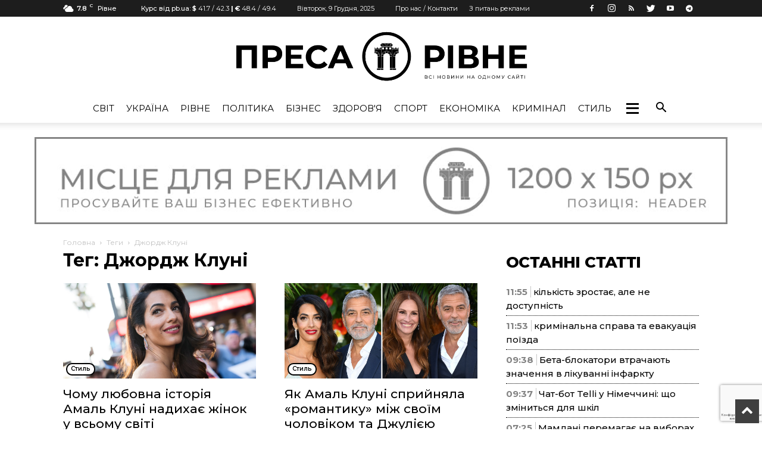

--- FILE ---
content_type: text/html; charset=utf-8
request_url: https://www.google.com/recaptcha/api2/anchor?ar=1&k=6LcdsSQpAAAAACwsS5gdStA7uaN6qFbz4otUsloB&co=aHR0cHM6Ly9wcmVzc2EucnYudWE6NDQz&hl=uk&v=jdMmXeCQEkPbnFDy9T04NbgJ&size=invisible&anchor-ms=20000&execute-ms=15000&cb=qxlp3fswx09x
body_size: 46682
content:
<!DOCTYPE HTML><html dir="ltr" lang="uk"><head><meta http-equiv="Content-Type" content="text/html; charset=UTF-8">
<meta http-equiv="X-UA-Compatible" content="IE=edge">
<title>reCAPTCHA</title>
<style type="text/css">
/* cyrillic-ext */
@font-face {
  font-family: 'Roboto';
  font-style: normal;
  font-weight: 400;
  font-stretch: 100%;
  src: url(//fonts.gstatic.com/s/roboto/v48/KFO7CnqEu92Fr1ME7kSn66aGLdTylUAMa3GUBHMdazTgWw.woff2) format('woff2');
  unicode-range: U+0460-052F, U+1C80-1C8A, U+20B4, U+2DE0-2DFF, U+A640-A69F, U+FE2E-FE2F;
}
/* cyrillic */
@font-face {
  font-family: 'Roboto';
  font-style: normal;
  font-weight: 400;
  font-stretch: 100%;
  src: url(//fonts.gstatic.com/s/roboto/v48/KFO7CnqEu92Fr1ME7kSn66aGLdTylUAMa3iUBHMdazTgWw.woff2) format('woff2');
  unicode-range: U+0301, U+0400-045F, U+0490-0491, U+04B0-04B1, U+2116;
}
/* greek-ext */
@font-face {
  font-family: 'Roboto';
  font-style: normal;
  font-weight: 400;
  font-stretch: 100%;
  src: url(//fonts.gstatic.com/s/roboto/v48/KFO7CnqEu92Fr1ME7kSn66aGLdTylUAMa3CUBHMdazTgWw.woff2) format('woff2');
  unicode-range: U+1F00-1FFF;
}
/* greek */
@font-face {
  font-family: 'Roboto';
  font-style: normal;
  font-weight: 400;
  font-stretch: 100%;
  src: url(//fonts.gstatic.com/s/roboto/v48/KFO7CnqEu92Fr1ME7kSn66aGLdTylUAMa3-UBHMdazTgWw.woff2) format('woff2');
  unicode-range: U+0370-0377, U+037A-037F, U+0384-038A, U+038C, U+038E-03A1, U+03A3-03FF;
}
/* math */
@font-face {
  font-family: 'Roboto';
  font-style: normal;
  font-weight: 400;
  font-stretch: 100%;
  src: url(//fonts.gstatic.com/s/roboto/v48/KFO7CnqEu92Fr1ME7kSn66aGLdTylUAMawCUBHMdazTgWw.woff2) format('woff2');
  unicode-range: U+0302-0303, U+0305, U+0307-0308, U+0310, U+0312, U+0315, U+031A, U+0326-0327, U+032C, U+032F-0330, U+0332-0333, U+0338, U+033A, U+0346, U+034D, U+0391-03A1, U+03A3-03A9, U+03B1-03C9, U+03D1, U+03D5-03D6, U+03F0-03F1, U+03F4-03F5, U+2016-2017, U+2034-2038, U+203C, U+2040, U+2043, U+2047, U+2050, U+2057, U+205F, U+2070-2071, U+2074-208E, U+2090-209C, U+20D0-20DC, U+20E1, U+20E5-20EF, U+2100-2112, U+2114-2115, U+2117-2121, U+2123-214F, U+2190, U+2192, U+2194-21AE, U+21B0-21E5, U+21F1-21F2, U+21F4-2211, U+2213-2214, U+2216-22FF, U+2308-230B, U+2310, U+2319, U+231C-2321, U+2336-237A, U+237C, U+2395, U+239B-23B7, U+23D0, U+23DC-23E1, U+2474-2475, U+25AF, U+25B3, U+25B7, U+25BD, U+25C1, U+25CA, U+25CC, U+25FB, U+266D-266F, U+27C0-27FF, U+2900-2AFF, U+2B0E-2B11, U+2B30-2B4C, U+2BFE, U+3030, U+FF5B, U+FF5D, U+1D400-1D7FF, U+1EE00-1EEFF;
}
/* symbols */
@font-face {
  font-family: 'Roboto';
  font-style: normal;
  font-weight: 400;
  font-stretch: 100%;
  src: url(//fonts.gstatic.com/s/roboto/v48/KFO7CnqEu92Fr1ME7kSn66aGLdTylUAMaxKUBHMdazTgWw.woff2) format('woff2');
  unicode-range: U+0001-000C, U+000E-001F, U+007F-009F, U+20DD-20E0, U+20E2-20E4, U+2150-218F, U+2190, U+2192, U+2194-2199, U+21AF, U+21E6-21F0, U+21F3, U+2218-2219, U+2299, U+22C4-22C6, U+2300-243F, U+2440-244A, U+2460-24FF, U+25A0-27BF, U+2800-28FF, U+2921-2922, U+2981, U+29BF, U+29EB, U+2B00-2BFF, U+4DC0-4DFF, U+FFF9-FFFB, U+10140-1018E, U+10190-1019C, U+101A0, U+101D0-101FD, U+102E0-102FB, U+10E60-10E7E, U+1D2C0-1D2D3, U+1D2E0-1D37F, U+1F000-1F0FF, U+1F100-1F1AD, U+1F1E6-1F1FF, U+1F30D-1F30F, U+1F315, U+1F31C, U+1F31E, U+1F320-1F32C, U+1F336, U+1F378, U+1F37D, U+1F382, U+1F393-1F39F, U+1F3A7-1F3A8, U+1F3AC-1F3AF, U+1F3C2, U+1F3C4-1F3C6, U+1F3CA-1F3CE, U+1F3D4-1F3E0, U+1F3ED, U+1F3F1-1F3F3, U+1F3F5-1F3F7, U+1F408, U+1F415, U+1F41F, U+1F426, U+1F43F, U+1F441-1F442, U+1F444, U+1F446-1F449, U+1F44C-1F44E, U+1F453, U+1F46A, U+1F47D, U+1F4A3, U+1F4B0, U+1F4B3, U+1F4B9, U+1F4BB, U+1F4BF, U+1F4C8-1F4CB, U+1F4D6, U+1F4DA, U+1F4DF, U+1F4E3-1F4E6, U+1F4EA-1F4ED, U+1F4F7, U+1F4F9-1F4FB, U+1F4FD-1F4FE, U+1F503, U+1F507-1F50B, U+1F50D, U+1F512-1F513, U+1F53E-1F54A, U+1F54F-1F5FA, U+1F610, U+1F650-1F67F, U+1F687, U+1F68D, U+1F691, U+1F694, U+1F698, U+1F6AD, U+1F6B2, U+1F6B9-1F6BA, U+1F6BC, U+1F6C6-1F6CF, U+1F6D3-1F6D7, U+1F6E0-1F6EA, U+1F6F0-1F6F3, U+1F6F7-1F6FC, U+1F700-1F7FF, U+1F800-1F80B, U+1F810-1F847, U+1F850-1F859, U+1F860-1F887, U+1F890-1F8AD, U+1F8B0-1F8BB, U+1F8C0-1F8C1, U+1F900-1F90B, U+1F93B, U+1F946, U+1F984, U+1F996, U+1F9E9, U+1FA00-1FA6F, U+1FA70-1FA7C, U+1FA80-1FA89, U+1FA8F-1FAC6, U+1FACE-1FADC, U+1FADF-1FAE9, U+1FAF0-1FAF8, U+1FB00-1FBFF;
}
/* vietnamese */
@font-face {
  font-family: 'Roboto';
  font-style: normal;
  font-weight: 400;
  font-stretch: 100%;
  src: url(//fonts.gstatic.com/s/roboto/v48/KFO7CnqEu92Fr1ME7kSn66aGLdTylUAMa3OUBHMdazTgWw.woff2) format('woff2');
  unicode-range: U+0102-0103, U+0110-0111, U+0128-0129, U+0168-0169, U+01A0-01A1, U+01AF-01B0, U+0300-0301, U+0303-0304, U+0308-0309, U+0323, U+0329, U+1EA0-1EF9, U+20AB;
}
/* latin-ext */
@font-face {
  font-family: 'Roboto';
  font-style: normal;
  font-weight: 400;
  font-stretch: 100%;
  src: url(//fonts.gstatic.com/s/roboto/v48/KFO7CnqEu92Fr1ME7kSn66aGLdTylUAMa3KUBHMdazTgWw.woff2) format('woff2');
  unicode-range: U+0100-02BA, U+02BD-02C5, U+02C7-02CC, U+02CE-02D7, U+02DD-02FF, U+0304, U+0308, U+0329, U+1D00-1DBF, U+1E00-1E9F, U+1EF2-1EFF, U+2020, U+20A0-20AB, U+20AD-20C0, U+2113, U+2C60-2C7F, U+A720-A7FF;
}
/* latin */
@font-face {
  font-family: 'Roboto';
  font-style: normal;
  font-weight: 400;
  font-stretch: 100%;
  src: url(//fonts.gstatic.com/s/roboto/v48/KFO7CnqEu92Fr1ME7kSn66aGLdTylUAMa3yUBHMdazQ.woff2) format('woff2');
  unicode-range: U+0000-00FF, U+0131, U+0152-0153, U+02BB-02BC, U+02C6, U+02DA, U+02DC, U+0304, U+0308, U+0329, U+2000-206F, U+20AC, U+2122, U+2191, U+2193, U+2212, U+2215, U+FEFF, U+FFFD;
}
/* cyrillic-ext */
@font-face {
  font-family: 'Roboto';
  font-style: normal;
  font-weight: 500;
  font-stretch: 100%;
  src: url(//fonts.gstatic.com/s/roboto/v48/KFO7CnqEu92Fr1ME7kSn66aGLdTylUAMa3GUBHMdazTgWw.woff2) format('woff2');
  unicode-range: U+0460-052F, U+1C80-1C8A, U+20B4, U+2DE0-2DFF, U+A640-A69F, U+FE2E-FE2F;
}
/* cyrillic */
@font-face {
  font-family: 'Roboto';
  font-style: normal;
  font-weight: 500;
  font-stretch: 100%;
  src: url(//fonts.gstatic.com/s/roboto/v48/KFO7CnqEu92Fr1ME7kSn66aGLdTylUAMa3iUBHMdazTgWw.woff2) format('woff2');
  unicode-range: U+0301, U+0400-045F, U+0490-0491, U+04B0-04B1, U+2116;
}
/* greek-ext */
@font-face {
  font-family: 'Roboto';
  font-style: normal;
  font-weight: 500;
  font-stretch: 100%;
  src: url(//fonts.gstatic.com/s/roboto/v48/KFO7CnqEu92Fr1ME7kSn66aGLdTylUAMa3CUBHMdazTgWw.woff2) format('woff2');
  unicode-range: U+1F00-1FFF;
}
/* greek */
@font-face {
  font-family: 'Roboto';
  font-style: normal;
  font-weight: 500;
  font-stretch: 100%;
  src: url(//fonts.gstatic.com/s/roboto/v48/KFO7CnqEu92Fr1ME7kSn66aGLdTylUAMa3-UBHMdazTgWw.woff2) format('woff2');
  unicode-range: U+0370-0377, U+037A-037F, U+0384-038A, U+038C, U+038E-03A1, U+03A3-03FF;
}
/* math */
@font-face {
  font-family: 'Roboto';
  font-style: normal;
  font-weight: 500;
  font-stretch: 100%;
  src: url(//fonts.gstatic.com/s/roboto/v48/KFO7CnqEu92Fr1ME7kSn66aGLdTylUAMawCUBHMdazTgWw.woff2) format('woff2');
  unicode-range: U+0302-0303, U+0305, U+0307-0308, U+0310, U+0312, U+0315, U+031A, U+0326-0327, U+032C, U+032F-0330, U+0332-0333, U+0338, U+033A, U+0346, U+034D, U+0391-03A1, U+03A3-03A9, U+03B1-03C9, U+03D1, U+03D5-03D6, U+03F0-03F1, U+03F4-03F5, U+2016-2017, U+2034-2038, U+203C, U+2040, U+2043, U+2047, U+2050, U+2057, U+205F, U+2070-2071, U+2074-208E, U+2090-209C, U+20D0-20DC, U+20E1, U+20E5-20EF, U+2100-2112, U+2114-2115, U+2117-2121, U+2123-214F, U+2190, U+2192, U+2194-21AE, U+21B0-21E5, U+21F1-21F2, U+21F4-2211, U+2213-2214, U+2216-22FF, U+2308-230B, U+2310, U+2319, U+231C-2321, U+2336-237A, U+237C, U+2395, U+239B-23B7, U+23D0, U+23DC-23E1, U+2474-2475, U+25AF, U+25B3, U+25B7, U+25BD, U+25C1, U+25CA, U+25CC, U+25FB, U+266D-266F, U+27C0-27FF, U+2900-2AFF, U+2B0E-2B11, U+2B30-2B4C, U+2BFE, U+3030, U+FF5B, U+FF5D, U+1D400-1D7FF, U+1EE00-1EEFF;
}
/* symbols */
@font-face {
  font-family: 'Roboto';
  font-style: normal;
  font-weight: 500;
  font-stretch: 100%;
  src: url(//fonts.gstatic.com/s/roboto/v48/KFO7CnqEu92Fr1ME7kSn66aGLdTylUAMaxKUBHMdazTgWw.woff2) format('woff2');
  unicode-range: U+0001-000C, U+000E-001F, U+007F-009F, U+20DD-20E0, U+20E2-20E4, U+2150-218F, U+2190, U+2192, U+2194-2199, U+21AF, U+21E6-21F0, U+21F3, U+2218-2219, U+2299, U+22C4-22C6, U+2300-243F, U+2440-244A, U+2460-24FF, U+25A0-27BF, U+2800-28FF, U+2921-2922, U+2981, U+29BF, U+29EB, U+2B00-2BFF, U+4DC0-4DFF, U+FFF9-FFFB, U+10140-1018E, U+10190-1019C, U+101A0, U+101D0-101FD, U+102E0-102FB, U+10E60-10E7E, U+1D2C0-1D2D3, U+1D2E0-1D37F, U+1F000-1F0FF, U+1F100-1F1AD, U+1F1E6-1F1FF, U+1F30D-1F30F, U+1F315, U+1F31C, U+1F31E, U+1F320-1F32C, U+1F336, U+1F378, U+1F37D, U+1F382, U+1F393-1F39F, U+1F3A7-1F3A8, U+1F3AC-1F3AF, U+1F3C2, U+1F3C4-1F3C6, U+1F3CA-1F3CE, U+1F3D4-1F3E0, U+1F3ED, U+1F3F1-1F3F3, U+1F3F5-1F3F7, U+1F408, U+1F415, U+1F41F, U+1F426, U+1F43F, U+1F441-1F442, U+1F444, U+1F446-1F449, U+1F44C-1F44E, U+1F453, U+1F46A, U+1F47D, U+1F4A3, U+1F4B0, U+1F4B3, U+1F4B9, U+1F4BB, U+1F4BF, U+1F4C8-1F4CB, U+1F4D6, U+1F4DA, U+1F4DF, U+1F4E3-1F4E6, U+1F4EA-1F4ED, U+1F4F7, U+1F4F9-1F4FB, U+1F4FD-1F4FE, U+1F503, U+1F507-1F50B, U+1F50D, U+1F512-1F513, U+1F53E-1F54A, U+1F54F-1F5FA, U+1F610, U+1F650-1F67F, U+1F687, U+1F68D, U+1F691, U+1F694, U+1F698, U+1F6AD, U+1F6B2, U+1F6B9-1F6BA, U+1F6BC, U+1F6C6-1F6CF, U+1F6D3-1F6D7, U+1F6E0-1F6EA, U+1F6F0-1F6F3, U+1F6F7-1F6FC, U+1F700-1F7FF, U+1F800-1F80B, U+1F810-1F847, U+1F850-1F859, U+1F860-1F887, U+1F890-1F8AD, U+1F8B0-1F8BB, U+1F8C0-1F8C1, U+1F900-1F90B, U+1F93B, U+1F946, U+1F984, U+1F996, U+1F9E9, U+1FA00-1FA6F, U+1FA70-1FA7C, U+1FA80-1FA89, U+1FA8F-1FAC6, U+1FACE-1FADC, U+1FADF-1FAE9, U+1FAF0-1FAF8, U+1FB00-1FBFF;
}
/* vietnamese */
@font-face {
  font-family: 'Roboto';
  font-style: normal;
  font-weight: 500;
  font-stretch: 100%;
  src: url(//fonts.gstatic.com/s/roboto/v48/KFO7CnqEu92Fr1ME7kSn66aGLdTylUAMa3OUBHMdazTgWw.woff2) format('woff2');
  unicode-range: U+0102-0103, U+0110-0111, U+0128-0129, U+0168-0169, U+01A0-01A1, U+01AF-01B0, U+0300-0301, U+0303-0304, U+0308-0309, U+0323, U+0329, U+1EA0-1EF9, U+20AB;
}
/* latin-ext */
@font-face {
  font-family: 'Roboto';
  font-style: normal;
  font-weight: 500;
  font-stretch: 100%;
  src: url(//fonts.gstatic.com/s/roboto/v48/KFO7CnqEu92Fr1ME7kSn66aGLdTylUAMa3KUBHMdazTgWw.woff2) format('woff2');
  unicode-range: U+0100-02BA, U+02BD-02C5, U+02C7-02CC, U+02CE-02D7, U+02DD-02FF, U+0304, U+0308, U+0329, U+1D00-1DBF, U+1E00-1E9F, U+1EF2-1EFF, U+2020, U+20A0-20AB, U+20AD-20C0, U+2113, U+2C60-2C7F, U+A720-A7FF;
}
/* latin */
@font-face {
  font-family: 'Roboto';
  font-style: normal;
  font-weight: 500;
  font-stretch: 100%;
  src: url(//fonts.gstatic.com/s/roboto/v48/KFO7CnqEu92Fr1ME7kSn66aGLdTylUAMa3yUBHMdazQ.woff2) format('woff2');
  unicode-range: U+0000-00FF, U+0131, U+0152-0153, U+02BB-02BC, U+02C6, U+02DA, U+02DC, U+0304, U+0308, U+0329, U+2000-206F, U+20AC, U+2122, U+2191, U+2193, U+2212, U+2215, U+FEFF, U+FFFD;
}
/* cyrillic-ext */
@font-face {
  font-family: 'Roboto';
  font-style: normal;
  font-weight: 900;
  font-stretch: 100%;
  src: url(//fonts.gstatic.com/s/roboto/v48/KFO7CnqEu92Fr1ME7kSn66aGLdTylUAMa3GUBHMdazTgWw.woff2) format('woff2');
  unicode-range: U+0460-052F, U+1C80-1C8A, U+20B4, U+2DE0-2DFF, U+A640-A69F, U+FE2E-FE2F;
}
/* cyrillic */
@font-face {
  font-family: 'Roboto';
  font-style: normal;
  font-weight: 900;
  font-stretch: 100%;
  src: url(//fonts.gstatic.com/s/roboto/v48/KFO7CnqEu92Fr1ME7kSn66aGLdTylUAMa3iUBHMdazTgWw.woff2) format('woff2');
  unicode-range: U+0301, U+0400-045F, U+0490-0491, U+04B0-04B1, U+2116;
}
/* greek-ext */
@font-face {
  font-family: 'Roboto';
  font-style: normal;
  font-weight: 900;
  font-stretch: 100%;
  src: url(//fonts.gstatic.com/s/roboto/v48/KFO7CnqEu92Fr1ME7kSn66aGLdTylUAMa3CUBHMdazTgWw.woff2) format('woff2');
  unicode-range: U+1F00-1FFF;
}
/* greek */
@font-face {
  font-family: 'Roboto';
  font-style: normal;
  font-weight: 900;
  font-stretch: 100%;
  src: url(//fonts.gstatic.com/s/roboto/v48/KFO7CnqEu92Fr1ME7kSn66aGLdTylUAMa3-UBHMdazTgWw.woff2) format('woff2');
  unicode-range: U+0370-0377, U+037A-037F, U+0384-038A, U+038C, U+038E-03A1, U+03A3-03FF;
}
/* math */
@font-face {
  font-family: 'Roboto';
  font-style: normal;
  font-weight: 900;
  font-stretch: 100%;
  src: url(//fonts.gstatic.com/s/roboto/v48/KFO7CnqEu92Fr1ME7kSn66aGLdTylUAMawCUBHMdazTgWw.woff2) format('woff2');
  unicode-range: U+0302-0303, U+0305, U+0307-0308, U+0310, U+0312, U+0315, U+031A, U+0326-0327, U+032C, U+032F-0330, U+0332-0333, U+0338, U+033A, U+0346, U+034D, U+0391-03A1, U+03A3-03A9, U+03B1-03C9, U+03D1, U+03D5-03D6, U+03F0-03F1, U+03F4-03F5, U+2016-2017, U+2034-2038, U+203C, U+2040, U+2043, U+2047, U+2050, U+2057, U+205F, U+2070-2071, U+2074-208E, U+2090-209C, U+20D0-20DC, U+20E1, U+20E5-20EF, U+2100-2112, U+2114-2115, U+2117-2121, U+2123-214F, U+2190, U+2192, U+2194-21AE, U+21B0-21E5, U+21F1-21F2, U+21F4-2211, U+2213-2214, U+2216-22FF, U+2308-230B, U+2310, U+2319, U+231C-2321, U+2336-237A, U+237C, U+2395, U+239B-23B7, U+23D0, U+23DC-23E1, U+2474-2475, U+25AF, U+25B3, U+25B7, U+25BD, U+25C1, U+25CA, U+25CC, U+25FB, U+266D-266F, U+27C0-27FF, U+2900-2AFF, U+2B0E-2B11, U+2B30-2B4C, U+2BFE, U+3030, U+FF5B, U+FF5D, U+1D400-1D7FF, U+1EE00-1EEFF;
}
/* symbols */
@font-face {
  font-family: 'Roboto';
  font-style: normal;
  font-weight: 900;
  font-stretch: 100%;
  src: url(//fonts.gstatic.com/s/roboto/v48/KFO7CnqEu92Fr1ME7kSn66aGLdTylUAMaxKUBHMdazTgWw.woff2) format('woff2');
  unicode-range: U+0001-000C, U+000E-001F, U+007F-009F, U+20DD-20E0, U+20E2-20E4, U+2150-218F, U+2190, U+2192, U+2194-2199, U+21AF, U+21E6-21F0, U+21F3, U+2218-2219, U+2299, U+22C4-22C6, U+2300-243F, U+2440-244A, U+2460-24FF, U+25A0-27BF, U+2800-28FF, U+2921-2922, U+2981, U+29BF, U+29EB, U+2B00-2BFF, U+4DC0-4DFF, U+FFF9-FFFB, U+10140-1018E, U+10190-1019C, U+101A0, U+101D0-101FD, U+102E0-102FB, U+10E60-10E7E, U+1D2C0-1D2D3, U+1D2E0-1D37F, U+1F000-1F0FF, U+1F100-1F1AD, U+1F1E6-1F1FF, U+1F30D-1F30F, U+1F315, U+1F31C, U+1F31E, U+1F320-1F32C, U+1F336, U+1F378, U+1F37D, U+1F382, U+1F393-1F39F, U+1F3A7-1F3A8, U+1F3AC-1F3AF, U+1F3C2, U+1F3C4-1F3C6, U+1F3CA-1F3CE, U+1F3D4-1F3E0, U+1F3ED, U+1F3F1-1F3F3, U+1F3F5-1F3F7, U+1F408, U+1F415, U+1F41F, U+1F426, U+1F43F, U+1F441-1F442, U+1F444, U+1F446-1F449, U+1F44C-1F44E, U+1F453, U+1F46A, U+1F47D, U+1F4A3, U+1F4B0, U+1F4B3, U+1F4B9, U+1F4BB, U+1F4BF, U+1F4C8-1F4CB, U+1F4D6, U+1F4DA, U+1F4DF, U+1F4E3-1F4E6, U+1F4EA-1F4ED, U+1F4F7, U+1F4F9-1F4FB, U+1F4FD-1F4FE, U+1F503, U+1F507-1F50B, U+1F50D, U+1F512-1F513, U+1F53E-1F54A, U+1F54F-1F5FA, U+1F610, U+1F650-1F67F, U+1F687, U+1F68D, U+1F691, U+1F694, U+1F698, U+1F6AD, U+1F6B2, U+1F6B9-1F6BA, U+1F6BC, U+1F6C6-1F6CF, U+1F6D3-1F6D7, U+1F6E0-1F6EA, U+1F6F0-1F6F3, U+1F6F7-1F6FC, U+1F700-1F7FF, U+1F800-1F80B, U+1F810-1F847, U+1F850-1F859, U+1F860-1F887, U+1F890-1F8AD, U+1F8B0-1F8BB, U+1F8C0-1F8C1, U+1F900-1F90B, U+1F93B, U+1F946, U+1F984, U+1F996, U+1F9E9, U+1FA00-1FA6F, U+1FA70-1FA7C, U+1FA80-1FA89, U+1FA8F-1FAC6, U+1FACE-1FADC, U+1FADF-1FAE9, U+1FAF0-1FAF8, U+1FB00-1FBFF;
}
/* vietnamese */
@font-face {
  font-family: 'Roboto';
  font-style: normal;
  font-weight: 900;
  font-stretch: 100%;
  src: url(//fonts.gstatic.com/s/roboto/v48/KFO7CnqEu92Fr1ME7kSn66aGLdTylUAMa3OUBHMdazTgWw.woff2) format('woff2');
  unicode-range: U+0102-0103, U+0110-0111, U+0128-0129, U+0168-0169, U+01A0-01A1, U+01AF-01B0, U+0300-0301, U+0303-0304, U+0308-0309, U+0323, U+0329, U+1EA0-1EF9, U+20AB;
}
/* latin-ext */
@font-face {
  font-family: 'Roboto';
  font-style: normal;
  font-weight: 900;
  font-stretch: 100%;
  src: url(//fonts.gstatic.com/s/roboto/v48/KFO7CnqEu92Fr1ME7kSn66aGLdTylUAMa3KUBHMdazTgWw.woff2) format('woff2');
  unicode-range: U+0100-02BA, U+02BD-02C5, U+02C7-02CC, U+02CE-02D7, U+02DD-02FF, U+0304, U+0308, U+0329, U+1D00-1DBF, U+1E00-1E9F, U+1EF2-1EFF, U+2020, U+20A0-20AB, U+20AD-20C0, U+2113, U+2C60-2C7F, U+A720-A7FF;
}
/* latin */
@font-face {
  font-family: 'Roboto';
  font-style: normal;
  font-weight: 900;
  font-stretch: 100%;
  src: url(//fonts.gstatic.com/s/roboto/v48/KFO7CnqEu92Fr1ME7kSn66aGLdTylUAMa3yUBHMdazQ.woff2) format('woff2');
  unicode-range: U+0000-00FF, U+0131, U+0152-0153, U+02BB-02BC, U+02C6, U+02DA, U+02DC, U+0304, U+0308, U+0329, U+2000-206F, U+20AC, U+2122, U+2191, U+2193, U+2212, U+2215, U+FEFF, U+FFFD;
}

</style>
<link rel="stylesheet" type="text/css" href="https://www.gstatic.com/recaptcha/releases/jdMmXeCQEkPbnFDy9T04NbgJ/styles__ltr.css">
<script nonce="yc0IBJDUS54VGphh_Bexvg" type="text/javascript">window['__recaptcha_api'] = 'https://www.google.com/recaptcha/api2/';</script>
<script type="text/javascript" src="https://www.gstatic.com/recaptcha/releases/jdMmXeCQEkPbnFDy9T04NbgJ/recaptcha__uk.js" nonce="yc0IBJDUS54VGphh_Bexvg">
      
    </script></head>
<body><div id="rc-anchor-alert" class="rc-anchor-alert"></div>
<input type="hidden" id="recaptcha-token" value="[base64]">
<script type="text/javascript" nonce="yc0IBJDUS54VGphh_Bexvg">
      recaptcha.anchor.Main.init("[\x22ainput\x22,[\x22bgdata\x22,\x22\x22,\[base64]/[base64]/[base64]/[base64]/[base64]/[base64]/[base64]/[base64]/[base64]/[base64]/[base64]/[base64]/[base64]/[base64]/[base64]\\u003d\\u003d\x22,\[base64]\\u003d\x22,\[base64]/KFBIZ0ohBsOfUHTDp8OCw5knw5R0wqpfKBDDlTvCgcOCw7jCqVYtw6XCilJIw6nDjxTDsh4+PwnDgMKQw6LCkMK6wr5ww73DrQ3Ch8Ocw7DCqW/[base64]/Dph7DvMO0w50EwphpKMO3EcKWU33DvcKHwrvDlFU7Vg4iw40ReMKpw7LCn8OCZGdFw4hQLMOXc1vDr8K6wopxEMOeYEXDgsKoP8KEJGgJUcKGNgcHDz4ZwpTDpcKHEsOxwop6TlfCvkfCtsKRUSA/wqciIsOXAwHDicKfSQBhw6nChsKFAGBQL8KVwrF+LSlSAcKkRH3Cn0/DshV2QWbDjw84w6JZw7gjCjYUQXXDpsOAwrFpRcOgPCRmJMK5WUxlwrgrwrfDhHB/dkzDlCPDq8KdJsKIwpXDv2BOScOywphyXMKJGQbDukoIHkUoPn/Cj8O5w4HDmcKrwprDvsOpccKARmo1w7jCh0thwqkqYcKSQWnCo8KYwq3Cn8O8w6/DrMOUDMK5XMOtw6bCvAPCscK9w595OG9EwqjDh8OvWMO/fMKxNMKZwrQaOGgcZippUGHDliTDlXDCjcKuwrrCrEPDt8OoZ8KhUsO2ExwuwrQ3NHoiwqs4wpjDlcOdwrJbDXnDk8OPw4TCt2/[base64]/Cui1xUWvDssO/[base64]/wpLCmcOVYlBgNcKFw44Gw5nCkMKowovCjQ7DvMKTw60ZVMOWwoVoPsKywrdMA8KEL8Khw7RSGMK/HcODwqbDvlcUw4F7wqkuwoMoHMORw7RHw4wLw4N/wpXCi8OawotWHVnDlcKxw68tcMKEw603woYfw5nCmGrCoWFZwrHDocOAw4Zbw50EA8KQY8K4w4XCiCTCqnTDrF/DpMKdX8O3RsKjN8KEIcOqw6t5w6/ChcK7w67CjsO6w5HDnMOCZBwHw54oScKhCB/[base64]/DpnDCtj0qw7QJw6N+w6rDhEgQwr8eFMKSU8Oyw7/[base64]/DrcOfNMOdGMOFwoPDoMOjA8OHwqvCmcKDw6jCrDjCssOKI01hTHPCgWpXwrp+wpciw5TColEJKsKpW8OECcO5wrUsHMOywrbCncO0flzDlcOswrc2MsOCJxZDwo5/[base64]/UsKFwqpbwrfDscO4SBbDjRnDk8OvwqpGfyHCvsOJOyXDsMOBQ8KjYzhIdcKQwqnDscKqL2rDl8OZw4sHR1/Dj8OWLS7Dr8KOVBvDjMK4woBzwobDhUzDizEFw7U/[base64]/[base64]/DvMKtPHvDr8O/wonCi39aS0XDr8O4F8KQA2jDjcO4KcOjGV3DgsOsE8KtXlDDnsKHbMKAw6oUw7gFw6TCk8OuRMKjw5UMwolxbFbDqcO3NcKZw7PCh8O+wrpLw7XCo8OZQlURwpnDp8O6wrxSw5XDn8K+w4QGwq7CpHvDv3JNNhtVw6AYwrDDhy/CjyLChm9PbhMHY8OCLsOawqXCkm/DrgzCgsOFfFE9fsKuXSlhw448cVF3woIQwqHCocK8w4vDtcOEdCwMw7HDkMOow4tJB8K9fC7CisO/[base64]/DqcOewotGM8K6wpfCnV3DmsKEw75oKDkIwrLCpcOMwrvCqhQCe0NJG0PCtcKawoTChsOhw4B/wqEjw6LCh8Kaw6BSaRvCqj/DtmgMWlTDoMO7J8KdERBBw7zDjmg/XinCnsKQw44ca8OJdldaGxgXwoFhwo/Cq8OrwrfDmRwvw6LClMOWw5jCmjMpWAUZwqnDrU19wrYYTsKiAMO1dUsqw4vDvsKeDUR9S1vCvsOgR1PDrcO6Jm41PxNxwodzJAbDicKvTsORwrlhwqXCgMKGXUnDu3g8LHBjBMK5wr/Dl37DqsKXw5oyVUV3w5toBcOMQ8OxwpFBcVEJdcKOwqs6PEN/OwTDix3DosOyOMOPw5gfw6VmTsO3w4A0L8OuwqskAj/DtcOvUsOSw6nDiMOYw6jCrm3DrcOFw7tqBMO4CcONPwvDni/Dh8KHCk3Dj8K0KsKVH07DocOXJEcUw5LDlsKIFcOsJhLCgg7Ci8KRwoTDlR9NcnIlwpUBwqY3w4rCslnDocKIwpDDngUsNxwUwrRaCREIeTzChMKIMcKaIkdLPTjCiMKjMEXDocK7aF/DqMO8G8O3wpELw68DFDvCvsKLwqHClMOUw6TDhMOCw5zCgsKawqPClcOVUsOIRVPDvijCr8KTYsOuwq0rbwV3TyXDtAcWZkPCrm4Cw6cEPmV/HMOewr3DmsOgwpjCnUTDkCTCnHV2bcOhWMKKwpZxDVrCnXdDw7kpwrHDtyMzwpbChgHCjGQrZW/DpB3DjxBAw7QXXcKyKMOXC3/Dh8OawrfCkcKgwp/DlsOOJcOoZ8KdwqFNwpHCgcK+wqcFwrLDhsKXEWfCjTMywoPDvwLCtHHCqMO3wr4WwoTCpWvCsituJcOiw5HCu8OIACLCrsOFwqYuw7bDlTvDnMO/[base64]/RcODwpwhasKTwq3DkFkBTQxaNhVePsKsw6/[base64]/VwpxAMO5bmfCs8ObWFVew4rClMKjw75RCR/[base64]/Dm8OWGcOUegFqd8O+GT5icyjCnsO4EcOwNMO0dcKKw6TClcO8w4w2w4g5w5vCgDIcaUR/wrDDqsKNwowRw4UVWl8ow7HDrxrDusOOPB3Cm8OLw5bCqzXCvn7DgsKoK8OCRMKnHMKtwqcVwpNlD1LCrcOEfsK2MRZJX8KOB8O2w5HCjsOlw41Zd2LCm8OlwpJuS8Kxw4TDt0zDs2l6wr0pw5AOwoDCsH1aw5DDmXDDucOiS0ANMXMMw6/[base64]/Do8OOwrNXETnCo8KywqxyYDpKwoEYLGjDgTnCtHEXw7XDmk7CtcOPAcOFw59uwpYEU2MgXzIkw7PDqEMSwrjCsDjDjHdLdGjCuMO8YB3CjcOPbsKgw4NZwrHDgllFwpZBw6lcw5TDtcOBdX7DlMK5w4vDkSXDhsOEw6XDicOveMK+w7/DjBgKOsOsw7hhGiIlwpvDgx3DnwocTmLCkxHDuGJBKcOJJ0Ejwp8zw5hXw4PCrz7DjgDCt8KaYDJkMcO1fz/DvWsRBFUrw4XDhsOJLFNGbMK/ecKSw7cRw4jDksOzw5RCJCs9LHZgSMOSc8KOSMOlXS7DknLDpFnCnX1wLR0hwoF+OVzDhEYNCMKpwoIOdMKCw6JOw7FIw4LCk8Kzw6fDtGfDj2fCgGlGwrdTw6bCvsOMwoXDoQoXwqjCr2zDpMOCwrMkw6jCvl/CszFBbmIoECXCo8Kbwp99wqbCiQzDn8OOwqoaw4zDssKxO8KeJcOXMT/CqQoMw6vDqcOfw5HDgsORWMOoezgjwoogKBvDgcKwwqhcw7TCm2zCozHCp8OvVMObw5w5w75ee17CiETCmAJNfwzCknjDu8KfERnDkFpPw7HCncOMw7zCpmV/w4VMDknCsRJYw5HDlsOwA8OvezwzBHfCtSbCsMO8wpzDvsOywo/DlMO/wpZkw4fCl8OSfyYTwrxOwofCuV7DlMOMw7t5YMOFw5k4F8KSw49Nw7IlCFHDr8KuG8O2S8O3wrjDtMO8wpdbUFwcw4fDjmJrZ1rCgsOfOx93wo/[base64]/[base64]/wqLDrUMKwrAcCSnCqj0GwpfDscOtIgHCusOrJi/CrgDCvsOUw7nCsMKywobDpMOBEkDCpMKgJnAkfcKCwrrDpGNOYXZQcsKtW8OndX/ClWnCocOafTzCqsKuMsOkWcKTwpt4GsORPsOHMxVpFcOowoBzSFbDncOPWsOYN8O/[base64]/wrAswrrDvsO1w5BwA3nCmcKOaMOFH8KnacOmGMKwf8OeL0FpPhHCil7DhcO3T2TCocKHw73CmcOpw6LChBzCswFAw6fCmUQqXjTCpX86w7fCvkfDlRlbQwnDiCJCCMK/w4c6J1TCg8ODLcO8woXClMKmwrPDrsOWwqADwqVqwpfCrRY7GUNzfMKfwo5rw7hAwq42w7DCv8OBR8K9GsOOdnJEUW48woVUN8KDPMOBFsO7w4Ypw4EAwq7Cqg57CMO9w7bDpMOBwppBwpfColrDlMO/[base64]/[base64]/CucOnJCbDq3o+wqtbw7fCjhTDpsOAw53CncKTa0p+JsOOa1lqw6HDjsOlVAMow5MXwq/Dv8ObZEMzM8OIwrwiN8KBJ3sow4LDlMOewpltVMK+YMKewqYEw5MoSMOHw69sw6zCo8O6H2jCsMKaw4R5wr56w4LCvMKiBFVdWcO9L8KsNVvDgRjDm8KYwq8fw4tHwqPCj2wGNmnCicKIwrrDocO6w4/[base64]/Cv8OeecKMSD54Qw0OwrfDlzhsw5rDqsKgw5nDmT4bdGzCn8KpWMKRwrxqBlclU8KSDMOhODl/fn7DkcOpS2Ujwr9Gw6h5EMKnwozCqcK9LcOwwpkKcsKAw7/CqErDsEhRYnl+EsOfw5Y9w6dxQXMew67DpU/CsMOzLMOHeQvCkcKkw5kHw4gRfsOQBFrDsHHClMOqwrRUeMKHelwKw4PDsMOZw5tFwq3DjMKoTcKwIxVIwqlyA2h6wpB8w6HCoFTDugXCpsKxwp7DlsKhcDXDosKcY1hPw4DCggQVwoQZYzYEw6LCj8OSwq7DucKPZMOPw6/CpcKkAsODWcKzOsOVwp5/e8ObF8OMBMOsRjzCllDCgjXCpsKSHUTCv8K/ZnnDjcOXLMOVV8K2EsOawqbDojrCu8OJwq8yT8K4ZMOmRFwmVsK7w4TCrsOlwqMfwovDjmLDhsOMEjXCm8KYQkRuwqLDlMKBwqgww4DCkizCoMOgw7p+wrfCmMKOFsKfw7oRdh0LJlXDosKaGcKAwpbChG/DpcKkw7vCv8KfwpTDtS8MDBXCvi/DoVgoByJBwokxfMKBCEtyw7XCuhvDgE3ChsKlKMKIwrgYdcOfwpDCskzDvTNEw5jClsK+cmMVw4/Ct2tMJMKIAC/CnMKlF8O2w5gMwrNRw5kpw4jDt2HCpsK3w4R7w4nCqcOjwpNkXxzCsB3CjsOIw7dww7HCnUfClcKFwo/[base64]/DqzlmBQ8Mw6FLw7YgR8KMUFjDrBZIe3XDrsKZwp5hGsKOasKlwoAtZcOWw4oxMlIfwqzDl8K5HHPDmcOOwo/DjMK8DBhZw7k8GCctXjfDniIwXhkDw7HDmBNnK1BeccKGw77Dn8KLw7vDviFdB3zCncKSKsOEIsOlw47ChWInwqZCK17Cnnwuwo/DmzsYwr7CjivCu8ODD8Ksw5QrwoFaw50nw5FMwr9YwqHCgXQTUcO+fMK+WynCkE3CpAEPbAwcwrk3w649w65+wr9jw4TDsMOCScKHw7zDrglKw7dtwrDCuyMrwrB1w7fCqMKqGhfCnAdyN8OFwpdow5cJwr3ChnLDl8KSw5Z7NXt/[base64]/CjsOACsOREEJmwrpmThbCoMOPR3nCjsK+A8KiU2bCisKICzYcfsOVbmrCr8OoZMKKwqzCmjINwpLChn02LsOHF8OLenMBwpjDlDZ5w5cIDRUzAEEtFsOIQnU7w7sPwqjChzUEUQvCvQzChMKUaXo3wpNqwrpUbMOdcH4hw73Du8Kbwr0pw7/DhSLDhcOxM0lmezpOw5IlbcKRw5zDuD04w7DCozorUh3DlsKlw6zCm8OwwpwWwqjDgDJIwrvCo8OZNMKywrwKwrnChA3CvcODIyZqPcKYwpgVFUAew5MyYmc2K8OKJ8ODw57Dm8OhKhMmDjcrBsKcw4JcwoA/NBPCuxI3w4vDmUYVw6g3w6bCnWQ4IGbCisO0w4VDPcOYwpTDjk7DpsOSwpnDgsO/bMOWw67CokIdwqBuAMKxw6jDr8OdADssw4LDn2XCu8OXBFfDtMOLwqvDlsOiwrrDnknDmcKKwp7DnHYrMXEmaBVuDsKuG0k/awciIQ3CvjvDtkd6w7nDmi46b8K4w6JCwo3DtkPCnirDgcO8wqY5OEwvecOgRB7CiMOyAxvDhcOIw5FSwpIoMcOew69Me8OZaS5wYsOJw4HDtT9Ww5TChAzDpVvCsGnDssOSwo5/[base64]/DrxLCl8OAJsOVdsKGw5k4w7cBTMOUwqgLGMKvwrFswp7DjTPDpTl/TEXCuTlmXsOcwozCj8OyAFzCjnQ1wpoAw5AqwofDjxUPD3TDvMOVwr8Qwr3DvsKNw7RhTg5cwoPDt8KpwrvDqsKdwrs/HcOUw5HDj8KoEMOzA8O7VjlRP8KZw4XCljpdwqLDkl1uw4tuw7rCtxl4bcKAN8K5QMOWOMO0w5oeAsOhDzPDrcOMNMKgw4pDNB7DncK4w4fCv3rCsF1XKV8uRGkUwprCvGLCsyvCqcOYCUXCsw/[base64]/SElpw4nDrFDCucKXw5xLwrhMfcOkdmXCjsK8wpxmYn3DnMOMQlTDicKPWMOmwoDDnCYnwpXCgkl4w6kKNcOHK1PCpUrCpkjDtMKoacOZw7ciCMO1HsOsXcO6dsK5HX/CpH8CUMKfOMK1XyopwpbDicOlwqwVJcOGSGbCvsO9wrnCo1AdVMOzwoxmwr0sw7DCg1YDDcKJwqkzQ8OowrhYcB5Iw5vDo8KoLcKRwrXDo8KSCMKeOj/[base64]/RsOSwpUIQHPCs3HDn8KUSsKXCxAJF8Kswp0rwp7DhQlqDyI6ASFCwqnDr082w7cYwqtnEGLDnsObwp/CqCwWSsOsEMK9woUJOGNuw6wRM8KtUMKfRVJhETnDqsKpwo3Cm8K/bsO9w7fCrnghwrPDhcKoX8Kywr1EwqvDoyA6wrPCscOdUMOYOsKywpXCtsKnMcK8wqtfw4jCtcKWYxg7wrbCvUNEw5p4E2VCwrrDnnTCvADDgcOlfRnCosORK0NxcngOwr8oACY6YsOkZHJZNGgaMk1BHcOAb8OBC8KBbcK8w6VsRcO4HcOILkfCkMOkWj/[base64]/Cgj7Dm1Qdw55CwoXCvcOtwqBqUcKpIsKTcMOow6chwojCuBgMCsKwBsKGw43CgsO1wrzDiMKxWMKWw6DCu8OXw6XCrsK9w4o1wqlYEwcmYsO2w5XCnsKqQVZ4DwEow5o6QxvCgcOyFMOhw7bClsOBw6bDusOHPcOHHjDDoMKpOsOaXj/DjMK3woF1wrXDksOUw7bDrTvCp1fDtcK/aSHDuVzDpndRwpfCssKvw4w2wqzDlMKnFMK9w7LDisKaw6x/SsKTwp7Dnl7DtxvDgifCgTXDhsODb8KEwqzDhMOJwoXDgMO/wp7CtkvCv8ONfsOdXjfDjsOya8OTwpUPDUIJEMOYDMO5ekgWLB3DicKYwoPCg8ONwosuw40sYzPDvlPCjFPCsMOZwoHDml81w7NuBDc/wqDDpBfDgHxFQUDCrEdewpHDjTbCj8K5wrHDpCbCiMOzw5c1w6cAwo1vw7zDucOIw5DCmR1nDQNqVyg/wp7DpsORwrHCiMOiw5vDpkPCuTscQCZ9FsK8J3/DhQ47w4PCscKGb8OjwqVeE8KhwofCqsOGw456wozDvcKyw5PCrsOhXsKuPxTCp8KtwovCojnDvmvDlsK1w6HCpzxXwqBvw60cwp7Ck8O8TAReWTfDqsKgLSDCt8Kaw6PDrD4aw7rDk2/Dr8KlwpPCm03Dvzw4HgEvwojDqUfCtmRbdMOqwoQiOwPDtQ4AcMK+w6/DqWEjwqrCssOSTRnCnX/DpcKIR8OwQj7Dp8ObJSIYVWwDQV50wqXClSbDkhlcw7LCswzCgRx9GMK+wpDDpkLDu3JVwqjDm8OWI1LCnMK8dsKdK3MHMD3DoAkfwrpYwrnDlV/DhyY0w6HDn8KsfMKbAsKnw6/CncKAw6d0NMOoLMKsJHXCrgXCm3o1Cz7CisOOwqsdXF5Xw6bDrEwWfAfCm04HDsK7QHd7w5zCigrDoVspwrx1wrJJG23DqMKAPnsgJR98w5bDiRN3wpHDvMKecTzCr8KBw7nDqBDDjE/[base64]/CphscwrzCr8OGw7Itw4cVA17CgsOJc8O0w4UjA8Kiw55OMS7Do8OOZMOSXMOwYUzDgHTChC7Dvm3CucKlAcOhEcOkJmTDlh7DjgvDicOnwrXCoMKCw78adMOkw5VdKi/Dv1LDnEvCgEvDkycfX3/DlcOmw6HDosKVwp/Ct0VWeW3Cknd7X8Kyw5LCt8K0w4bCiAnDiFInfFUEC0BrQHnDulTCscKlwqXClcKOJMO/wprDh8OFUU3DjEzDolDDjsKHD8KcwrrDrMKiwrPDusK7AGZLwoZOw4bDrHVmw6TCmcO3w4xlw5JowpLDucKIPTjCrGHDv8OJw5wzwrA2dMOewoHCkkzCr8O/[base64]/[base64]/VMOvYUFfMkLDtMORw5MPO3vCpsO3woDDk8Ktw4chLcKuwqxFUcK8GsOZWMO+wr/DnsKYFVjCiGVMI143wrMBVcKQBip9WsKGwrzDlMOJw6VLOcOOwofDgQ89wr3DlsOow73Du8KDwq1tw5rCtXTDsTvCl8K/woTCmcOkwr3Cg8OXwozClcK8AUYtEsKSw7gdw7AXQVHDkXrDu8OHw4rCm8OzPMOBwq7CrcOiWFcnRh8zY8K+S8OLw6XDjXjCqD4Dwo/DlMKew6/[base64]/[base64]/DlhvDohl7d8KVw6jDjMOewqFxNhrCrinDkMKow4NHwowAw4Z2wq49woxyWAnCuDBZcBwLMMKPHHrDi8OMOG7CuWE7N2tgw6JewozDuAVZwrYGNQvCrW9Bw7fDgG9Gw4nDkWnDr3MfBsODwrjDoGcTwofDq1dtw6hCJ8KzE8KmYcK4I8KCIcK/Jnluw5crw73DgD0qSxwWw6fDq8KHFDNMwqvDmEgYwpEVw5vCjTHClz/CsCDDpcOESMOhw5Newog0w5AhPsKkwpXCog4bTsKNLVTCiULCkcO6aSnCsWVJWB1mHMKJcx0rw5R3wpzDhlhew5bDjsKQw57DmgQ9DcKWwr/DlcOLwpdgwqYBFU0xcX7CmizDkRTDiGTCmsKbGcKZwrHDvRrCtnwFw4w1GMOtNFLCusKZwqLCksKUNcKeWhppw65Vwqofw45xwrQAScKCKQMcOy19OMOQEGjCi8KQw7BwwrLDtQ5Gw50owrwtwqteSk5eOkVrKMOvYS3DoH/Dv8OccXdtw6nDucOWw4hLwrrDjmc9YzFow7/CocKSM8OqEMOSw7Y7aE7CvTPCrmdxwrpVMcKIw7LDq8KRMMK/HnrDisOyHcOKPMKHCE7CscOCw4vCpAfDhDZmwowGOsK1woVAwrHCksOqDiPCgsOuwr8MNhxRw5I0ezAQw41jcMOowp3Dg8OqZk41MQ7Dr8Kow7zDp3TCm8OBUsKICG/DrcKgERLCiwZWMxJuQcK9wpTDs8K0wpjDkBowCcK3C37Cl1MOwqspwpnCtMKLTil/PMORQsOpbRvDhTTDpMOqB3JpIXVkwo/[base64]/[base64]/DsDUCAwVLTsKeDMK8w5wXaTnCjMKwwqrChMKBEXLDoDfCkcOiMMO9IQLCqcKKw4Euw40rwqzDvEhNwqvCnznDrMK3w6xCSxpdw5Y9wqDDq8OpRTbDix/Cn8KdVsOMc0VUwqfDvhzCnQIRWMO2w4ZzX8K+XGtow4c8I8O8YMKXUcOBF2I8wptswoXCqcO9wrbDpcORwrdKwqvDvMKRT8OzXMOQJ1HCrXjDgzjCuSs6wqzCnsO4w7ctwo7DocK8HsOGwolaw6XCmMO/wq7DhsOcw4fDgQvCqHfDhkdsd8KUDMOqKTgVwocIwp9EwqHDusKEJWPDsHV7FcKNAlDDojY1KcKYwqzCgcOhwqLCssOcKEPDqcKkw7YIw5bDiFHDqjcvw6fDl2sjwqrCg8O6acKYwpXDjMKsVh8WwqrCrGYUJ8OYwqgsTMOyw5MBQHZ/OMKXVMK8UDbCoARzwrcPw4/DpcKkwpwqY8OBw63CpsOswq3Dn0rDn1pBwpXClMKDwrjDucOYbMKfwqwgJFsefcOQw43CjCYKJk3Cj8OCaU5JwpbCvBhvwrpidsOiKsK3RMKBbTwLbcK8w4bCpxEkwqc5bcKSwrQgLnXCssOHw5vCp8OoRsOtTH7DuSZrwpkyw6FNGTTDnMKlJcO2woYjWMOLMG/[base64]/DimLCmR/CmsOqwq7CtMKqN8K0wqF7wpgVUVVKWn9mwp9Fw6/DtnPDlsO9wqrClMK7wqzDuMKXcUt2TzIGBUR6U13DvcOSw5opw4UIJ8OmPMOZw7zCrsOwBcOOwozCj3MGEMOGDWTCql4sw4vDrgbCtGEFTcO3w4M6w7DCp0tpHjfDs8KCw7UwH8Kaw5/[base64]/[base64]/wpYpfcOWecKQw6Ykw6zCjnbDtMKuwpbCisOOFjwCw4AgesKZUsK/[base64]/[base64]/DsMOzw63CqsKqX8O1OsKFe8O+QMOdwrJdTsKsRDIGwrnDu3TDtMKfdMOVw6oaScO6QsOsw5Ngw7M2wqfCvMKVVgLDkyLCjTw1wqTCsnvCmMO+dsOOwp9Md8KIXnVUw7YLJ8OxBi8we2t9wqvCr8Kqw6/[base64]/[base64]/CrQ9vBsOpKsKcwp/DsRrDunYmwpETwrFzw6pkw5PDosOvw6fDh8KdQgXDvwpxWnp/TR8bwrJuwp8jwrljw45YJkTCv1rCscKRwoVZw4FGw5DCkW4Nw4nCpw3DrcKaw4jCnEnDvjXCgsObAntlacOUw5hbw63CocOiwrNuwrs8w60UQ8KrwpPDjcKSMVTCrcOywq8fw53DlCoaw4vCjMK8CGxgbD3CjmBVaMOECGnDtMKPw7/[base64]/GB5owp1pw4fDtEpvRcK0w7XCrQwCIx3DixpRCsK+SMOXaGTDssOrwoJWBcK9IiN3wrQlwpXDv8OlFzXDr1TDgcOJPVwOw7LCqcK8w5LCt8OOwofCsDsawojCml/CjcOqGzx/eiAswqLCucOxwpnCv8KSwpctYgBzZE4IwobCjUTDqFDCvcOHw7HDnsKnbVzDhHfCusOow4HCm8KowpB5C2TCoEkNHh/DrMKoCF7CjAnCoMOewrHDoU4YbSpKw53DsF3Ctj5Ud3NBw53DljVqUzJLCcKaSsOnGQfClMKmHsO4w4h4bTdRwrTClsKGKsKFOnkrAsO+wrHCmxbCkgkzwoLDmMKLwo/CpMOowpvCq8KNwol9w4TCu8KEfsKpwqfCoFQjwrg9DmzCusKawq7DpsKYPMKdRlDDncKndDXDvRnDvMK/w4ZoCcKCwpzCgU/Ct8KleiVwF8KWdMOSwqPDqMKFwpoWwrrCpTAgw4DDsMKtw5ZAUcOmDcKxcHrDicOYAMKUwr8HEWMeXMKpw75owqE4KMKyKsKow4PCtifCgMKRNMOWaFvDr8OBe8KcL8OGwol+wrLCjMO7RT57ZMO+SkRcw7Bjw4hMRiYcOMOjQwFoR8KDIn/Di3DCjMKiw7dXw67CpsKpw7bCuMKZel0DwqlcacKHDB/DhsKdwp5eeh5Bw5jCgmDDtSQbcsOGw6xLw75sbsOxH8O2wpPDoxFoKSZVDUDDsnbCnVzDjsOuwpTDhcKeO8KwGlNWw57DvyU1OsKBw6nCjRIGFRzCtQV5wr5sKsKXAXbDvcOJDcKzQ2B5cy8/JsOCJQbCv8OTwrQMP3Blwp7CiWhmwrPDrsObYD8Wczp+w5dgworCnMOHw7HCpifDmcOmMMOLwrvClCHDk1/CqCEScsOpejfDhsKWTcO0wpdJwpTCpSHCiMKtw4E7w59Ew7HDnGpQWMOhF00Dwpxow7UmwrbCqCoiQcKnw4J0w67DkcODw7DDih0lFSjDpcKIwq1/w6nCqTc6U8OYJcKrw6Nxw4gWWS7Dr8OewoLDgWEYw6/CmBxqw7DDjU57wr/DnwMKwpRlPG/[base64]/CtcOAw6nCl0zDusOZUsO3JMKbwqc6QcOKTys0VVQBdDrDmwbDuMO3csKrw4nCrcKjdy3Co8K/XSPDr8KLJwMdDMKeTMOUwo/[base64]/[base64]/wprCg1VawrjClcOzF8Knw5olfMK2wptOw54KwoTDmMOew7YxKcOpwrXDg8KywoMuw6HCmMO7w4/[base64]/CqMOvbDvDn8KLw4fCs8KRMCrChgnCpAEDw6MMwojCn8KjNFPCjG7Dq8OFeHbCgMOxwpJxFsONw659w7lUEDsLdcKqdmzDo8O8wr9Mw5vCpcOVwo8UWFvDhGHDpEstw4UPw7MHJA4Nw6d8QWzDgQcEw7jDqsK/Ugtuwq9lw5F1wpHDswPDmQnChMOGwrfDusK7MANmYMK1wrvDpwTDpDI2HsOWB8Onw5VXJMOtwqrDjMKrwqjCrcKyFiNUNAXDl0LDr8Oew7jDllYPw77CrcKdXU/CgsOIaMOuDcKOwpXDvX/DqywnVCvCo3Udw4zDgQ48JsOyH8K8N13DoR7DlFYqRsKkFcOqw4/[base64]/CqMONw6QuEX04w74HB8O/d8OQwqlVwp8qAMO6wozChMONMcKIwpNQRhzDkX1sGcK7RULCi3I0w4PCkCYpwqZEP8KGPE7CtCXDtsOneXfCmHI5w4lMTsKyIsKbS3k/YUPCoETCvsKUeXvCimDCu2ZBdsKhw5wAw6/[base64]/CrsK8wq4pw5ESCgMRwpIUN8Ohw6zDvzFdEy9RfcOYwq/CmsOtGR7Cqx/DijBxA8KMw6zDisKjwqfCjls6wqjCpcOfecOfwoECLC/CkMO6YCkaw7PDpRPCp2FywolAWkxlWjrDgUHCvcO/NgvDmsOKwqw0ZcKbw73Di8OxwoHCiMKZwp3DljDCu3fCpMOgakLDtsO1UjzCocOywrDCoD7DnsKLAH7CssORb8OHwrrCilHClQ1dw40TDm/CnMOaFcKndcO0AMKue8KNwroDQ3PCuALDnMKnG8OOw7jDj1LCpGU/w4PCpcOSwp3Dt8O/PDPCnsOTw6MXCBTCgsK3Fl1pSWrDh8KfVg5KaMKLPsOGbcKEw4DCiMOFdsO3UMORwoN5WFHCpsOIwrDCi8Oew7Evwp/[base64]/w5nCg8Ozwp7DscKvwpzCnSxow5bClXdNFAbChirChC0HwqXDj8OZZMOXwqfDrsK5w5QxfRHCkBHCkcK+wqvCrxkPwqY1csOEw5XChcKCw7jCosKIIcOdKcO+w7zDkMOww4PCpy7Cs1wcw6/CnEvCok5Hwp3CkCBawp7DmVc3wpbCq03Cu3HClMKpLMOMOMKFOsK5w7s/wrjDsXbCtcKuw7wjw61ZJlYaw6pvMnAuw6xjwp4Vw5Arw63DgMOxNMOww5XDg8KaH8K7Fgd8YMK4DSrCqlnDtAfDnsOSWcOPTsKjwrkdwrfCoRXCkMOYwoPDscOZNVpKwrkQwqHDkMKEwqIUGzl6U8KPQFPCmMOqWg/[base64]/CucOuIjtGBBPCqsOSwqrCl8Orw4bDnsKZwoVYOjDDjsO/f8Orw4HCiCtWdMKYwpRsJzzDq8OMwpvDgXnDj8KqMHbCjirCgTdhc8KQWxrDosO0wqwSwp7Clh8YEW9hE8O5wr5NXMO3w4FDTgLCq8OwTRPDqsKZw5NPw6PCgsKYwq9uOhgsw5HDoRdPw4Y1Xxklwp/CpMKnw7nCtsOxwpwxw4HDhgYyw6bDjsKiGsOxwqZzVcODHD3Du2TCmcKuw7DDv10YR8Kow4AQDC03cETDgcOdXSnChsKlwqUKwpwTLVfClAE8wrLDucKYw4bCn8K8wqNjYH9CBlI9dTrCgcOyRWRcw4/Cki3CpGMcwqdIwrscwqvCusOtwqgDwq/Cl8KhwozCpAzDhR/Dji5pwoNWOmHCksOXw4vCsMKxw6rCmsOZXcK/c8O4w63Ck1vCmMK/wp1Sw6DCpGZJw7vDmMKjBx4mwo7CuGjDm13CgcOxwo/DsGJEwptvw6XDnMOxA8KEcsO4W3ljCwEaVMKwwogHw5IrQkoSZMORNzsgLwfDhRdmUcOOAA07QsKKdXLCk1LDnmQ3w6Zaw5LCgcONw7tGw7vDgzkUIhVXw4zCscKrwrXDu2bDr3DCj8Oowql6w7XCvx1LwrzCkRLDs8K/w4TCiUEBwqkgw756wrrDk1/[base64]/Dk8KZwonCgUrDuMOIwoIeUkJfHVA0wqPDjMOneQLDnw4HUsOrw5V4w7E+wqhRC0vCpMOIO3zCjsKKP8OHw7fDqjtMw6/Cu2RPwrQyworChQXCncOEwoNgSsKOw4XDkcKKw77CjMKBw5l9OSjCoxINZMKtwq/[base64]/DkcOcwpjCuMKQbcKyezlmDDFYDMOcwphZwqAnwoV4w6PChjgOP0dcZcOYCsKFew/CssOQYT1jwqnCkMKUwrfDmDfChkvCiMOiw4jCvMKLw7tswqPDjcO4wonCqQ1Ya8KIwqjDmcO5w4Q5Z8O1w7/[base64]\\u003d\x22],null,[\x22conf\x22,null,\x226LcdsSQpAAAAACwsS5gdStA7uaN6qFbz4otUsloB\x22,0,null,null,null,1,[21,125,63,73,95,87,41,43,42,83,102,105,109,121],[-439842,304],0,null,null,null,null,0,null,0,null,700,1,null,0,\[base64]/tzcYADoGZWF6dTZkEg4Iiv2INxgAOgVNZklJNBoZCAMSFR0U8JfjNw7/vqUGGcSdCRmc4owCGQ\\u003d\\u003d\x22,0,1,null,null,1,null,0,0],\x22https://pressa.rv.ua:443\x22,null,[3,1,1],null,null,null,1,3600,[\x22https://www.google.com/intl/uk/policies/privacy/\x22,\x22https://www.google.com/intl/uk/policies/terms/\x22],\x22S75ArkNbzChTr8cImPA5Bc0mcnHyjPH0/dKxwMjsUGw\\u003d\x22,1,0,null,1,1765281231998,0,0,[80,223,160,225,249],null,[102],\x22RC-zV2FR-ms2c8Hbw\x22,null,null,null,null,null,\x220dAFcWeA6xa42vfj-HWH5gk3awfqWaAZOeiWNhGtCIhHt9uK1rNTBX7WpeGzSQRtGU_wzzvddTjTVsqoCf_rbjkIynTVVwZnD4Cw\x22,1765364031864]");
    </script></body></html>